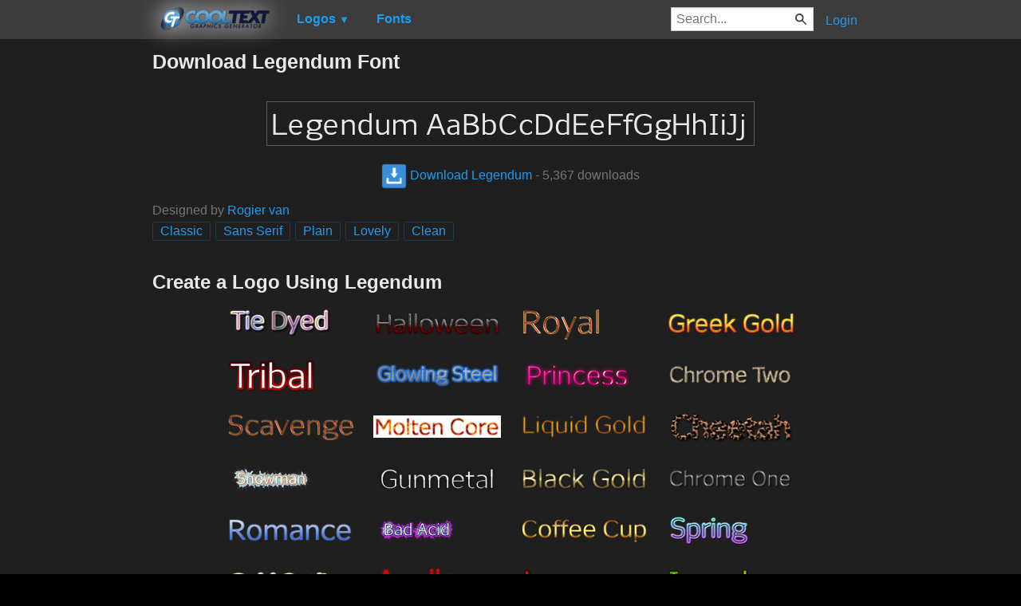

--- FILE ---
content_type: text/html; charset=utf-8
request_url: https://cooltext.com/Download-Font-Legendum
body_size: 42283
content:
<!DOCTYPE html>
<html lang="en-US">
<head>
    <title>Download Legendum Font</title>
    <meta name="viewport" content="width=device-width, initial-scale=1" />
    <link rel="stylesheet" href="https://ct.mob0.com/style.54.css" />    
    <meta property="og:url" content="https://cooltext.com/Download-Font-Legendum" />
    <meta property="og:title" content="Download Legendum Font" />
    <meta property="og:image" content="https://ct.mob0.com/Fonts/CharacterMap/Legendum.png" />
    <meta property="og:description" content="Download the Legendum font for free or use it to generate a fancy logo using the custom graphics generator." />
    <meta property="og:type" content="website" />

    <meta name="keywords" content="Legendum,Classic,Sans Serif,Plain,Lovely,Clean,Font Download,Free Font" />

    <script async src="//pagead2.googlesyndication.com/pagead/js/adsbygoogle.js"></script>
    <script>
        (adsbygoogle = window.adsbygoogle || []).push({
            google_ad_client: "ca-pub-8751921752358817",
            enable_page_level_ads: true
        });
    </script>
    <link rel="manifest" href="/manifest.json" />
</head>
<body>
    <table class="Main">
        
    <tr>
        <td class="Left Header"></td>
        <td id="Menu" class="Header">
                <a href="/" style="padding:0px"><img src="https://ct.mob0.com/Small-Logo.png" width="163" height="35" alt="Cool Text Graphics Generator" /></a>
    <div id="Popup" class="Submenu Popup"> </div>
    <ul class="MenuItem">
        <li>
            <a href="/Logos"><b>Logos</b> <small>▼</small></a>
            <div class="Submenu LogoGallerySmall">
<a href="/Logo-Design-Burning" onmouseover="Tip(event, this, '4.gif')" class="LogoLink" ><img src="https://ct.mob0.com/Logo/Burning.gif" alt="Burning Logo Style" /></a><a href="/Logo-Design-Miami" onmouseover="Tip(event, this, '2854656927.png')" class="LogoLink" ><img src="https://ct.mob0.com/Logo/Miami.png" alt="Miami Logo Style" /></a><a href="/Logo-Design-3D-Outline-Textured" onmouseover="Tip(event, this, '28.png')" class="LogoLink" ><img src="https://ct.mob0.com/Logo/3D-Outline-Textured.png" alt="3D Outline Textured Logo Style" /></a><a href="/Logo-Design-Simple" onmouseover="Tip(event, this, '21.png')" class="LogoLink" ><img src="https://ct.mob0.com/Logo/Simple.png" alt="Simple Logo Style" /></a><a href="/Logo-Design-Alien-Glow" onmouseover="Tip(event, this, '1.png')" class="LogoLink" ><img src="https://ct.mob0.com/Logo/Alien-Glow.png" alt="Alien Glow Logo Style" /></a><a href="/Logo-Design-Trogdor" onmouseover="Tip(event, this, '4112270507.png')" class="LogoLink" ><img src="https://ct.mob0.com/Logo/Trogdor.png" alt="Trogdor Logo Style" /></a><a href="/Logo-Design-Hot" onmouseover="Tip(event, this, '833904313.png')" class="LogoLink" ><img src="https://ct.mob0.com/Logo/Hot.png" alt="Hot Logo Style" /></a><a href="/Logo-Design-Invaders" onmouseover="Tip(event, this, '4618529410.png')" class="LogoLink" ><img src="https://ct.mob0.com/Logo/Invaders.png" alt="Invaders Logo Style" /></a><a href="/Logo-Design-Conan" onmouseover="Tip(event, this, '4623636111.png')" class="LogoLink" ><img src="https://ct.mob0.com/Logo/Conan.png" alt="Conan Logo Style" /></a><a href="/Logo-Design-OZONE" onmouseover="Tip(event, this, '4618063429.png')" class="LogoLink" ><img src="https://ct.mob0.com/Logo/OZONE.png" alt="OZONE Logo Style" /></a><a href="/Logo-Design-Astroman" onmouseover="Tip(event, this, '4112238638.png')" class="LogoLink" ><img src="https://ct.mob0.com/Logo/Astroman.png" alt="Astroman Logo Style" /></a><a href="/Logo-Design-Neon" onmouseover="Tip(event, this, '18.png')" class="LogoLink" ><img src="https://ct.mob0.com/Logo/Neon.png" alt="Neon Logo Style" /></a><a href="/Logo-Design-Coffee-Cup" onmouseover="Tip(event, this, '4528246004.png')" class="LogoLink" ><img src="https://ct.mob0.com/Logo/Coffee-Cup.png" alt="Coffee Cup Logo Style" /></a><a href="/Logo-Design-Galactica" onmouseover="Tip(event, this, '599808801.png')" class="LogoLink" ><img src="https://ct.mob0.com/Logo/Galactica.png" alt="Galactica Logo Style" /></a><a href="/Logo-Design-Neon-Glow" onmouseover="Tip(event, this, '4618054285.png')" class="LogoLink" ><img src="https://ct.mob0.com/Logo/Neon-Glow.png" alt="Neon Glow Logo Style" /></a><a href="/Logo-Design-SAINT" onmouseover="Tip(event, this, '4516516448.png')" class="LogoLink" ><img src="https://ct.mob0.com/Logo/SAINT.png" alt="SAINT Logo Style" /></a><a href="/Logo-Design-Easy" onmouseover="Tip(event, this, '791030843.png')" class="LogoLink" ><img src="https://ct.mob0.com/Logo/Easy.png" alt="Easy Logo Style" /></a><a href="/Logo-Design-Greek-Gold" onmouseover="Tip(event, this, '4112421173.png')" class="LogoLink" ><img src="https://ct.mob0.com/Logo/Greek-Gold.png" alt="Greek Gold Logo Style" /></a><a href="/Logo-Design-Skate" onmouseover="Tip(event, this, '780833150.png')" class="LogoLink" ><img src="https://ct.mob0.com/Logo/Skate.png" alt="Skate Logo Style" /></a><a href="/Logo-Design-Chrome-One" onmouseover="Tip(event, this, '7.png')" class="LogoLink" ><img src="https://ct.mob0.com/Logo/Chrome-One.png" alt="Chrome One Logo Style" /></a><a href="/Logo-Design-Keen" onmouseover="Tip(event, this, '758279718.png')" class="LogoLink" ><img src="https://ct.mob0.com/Logo/Keen.png" alt="Keen Logo Style" /></a><a href="/Logo-Design-Princess" onmouseover="Tip(event, this, '829964308.png')" class="LogoLink" ><img src="https://ct.mob0.com/Logo/Princess.png" alt="Princess Logo Style" /></a><a href="/Logo-Design-Supernova" onmouseover="Tip(event, this, '2650967346.png')" class="LogoLink" ><img src="https://ct.mob0.com/Logo/Supernova.png" alt="Supernova Logo Style" /></a><a href="/Logo-Design-Sushi" onmouseover="Tip(event, this, '830446526.png')" class="LogoLink" ><img src="https://ct.mob0.com/Logo/Sushi.png" alt="Sushi Logo Style" /></a><a href="/Logo-Design-White" onmouseover="Tip(event, this, '732438332.png')" class="LogoLink" ><img src="https://ct.mob0.com/Logo/White.png" alt="White Logo Style" /></a><a href="/Logo-Design-Sword" onmouseover="Tip(event, this, '2172004512.png')" class="LogoLink" ><img src="https://ct.mob0.com/Logo/Sword.png" alt="Sword Logo Style" /></a><a href="/Logo-Design-Neon-Green" onmouseover="Tip(event, this, '4618522408.png')" class="LogoLink" ><img src="https://ct.mob0.com/Logo/Neon-Green.png" alt="Neon Green Logo Style" /></a><a href="/Logo-Design-Animated-Glow" onmouseover="Tip(event, this, '26.gif')" class="LogoLink" ><img src="https://ct.mob0.com/Logo/Animated-Glow.gif" alt="Animated Glow Logo Style" /></a><a href="/Logo-Design-Royal" onmouseover="Tip(event, this, '1357657967.png')" class="LogoLink" ><img src="https://ct.mob0.com/Logo/Royal.png" alt="Royal Logo Style" /></a><a href="/Logo-Design-Fire" onmouseover="Tip(event, this, '13.png')" class="LogoLink" ><img src="https://ct.mob0.com/Logo/Fire.png" alt="Fire Logo Style" /></a><a href="/Logo-Design-Happy-Joy" onmouseover="Tip(event, this, '1516212090.png')" class="LogoLink" ><img src="https://ct.mob0.com/Logo/Happy-Joy.png" alt="Happy Joy Logo Style" /></a><a href="/Logo-Design-Love" onmouseover="Tip(event, this, '819721038.gif')" class="LogoLink" ><img src="https://ct.mob0.com/Logo/Love.gif" alt="Love Logo Style" /></a><a href="/Logo-Design-Glossy" onmouseover="Tip(event, this, '30.png')" class="LogoLink" ><img src="https://ct.mob0.com/Logo/Glossy.png" alt="Glossy Logo Style" /></a><a href="/Logo-Design-Dark-Magic" onmouseover="Tip(event, this, '2975674466.png')" class="LogoLink" ><img src="https://ct.mob0.com/Logo/Dark-Magic.png" alt="Dark Magic Logo Style" /></a><a href="/Logo-Design-TROY" onmouseover="Tip(event, this, '4623632030.png')" class="LogoLink" ><img src="https://ct.mob0.com/Logo/TROY.png" alt="TROY Logo Style" /></a><a href="/Logo-Design-Neron" onmouseover="Tip(event, this, '2176267473.png')" class="LogoLink" ><img src="https://ct.mob0.com/Logo/Neron.png" alt="Neron Logo Style" /></a><a href="/Logo-Design-Spaced-Out" onmouseover="Tip(event, this, '2655376160.png')" class="LogoLink" ><img src="https://ct.mob0.com/Logo/Spaced-Out.png" alt="Spaced Out Logo Style" /></a><a href="/Logo-Design-Tesla" onmouseover="Tip(event, this, '4113131447.png')" class="LogoLink" ><img src="https://ct.mob0.com/Logo/Tesla.png" alt="Tesla Logo Style" /></a><a href="/Logo-Design-Tribal" onmouseover="Tip(event, this, '2975689126.png')" class="LogoLink" ><img src="https://ct.mob0.com/Logo/Tribal.png" alt="Tribal Logo Style" /></a><a href="/Logo-Design-Muddy" onmouseover="Tip(event, this, '615608693.png')" class="LogoLink" ><img src="https://ct.mob0.com/Logo/Muddy.png" alt="Muddy Logo Style" /></a><a href="/Logo-Design-Stranger" onmouseover="Tip(event, this, '2792545512.png')" class="LogoLink" ><img src="https://ct.mob0.com/Logo/Stranger.png" alt="Stranger Logo Style" /></a><a href="/Logo-Design-Legal" onmouseover="Tip(event, this, '732429307.png')" class="LogoLink" ><img src="https://ct.mob0.com/Logo/Legal.png" alt="Legal Logo Style" /></a><a href="/Logo-Design-iText" onmouseover="Tip(event, this, '37.png')" class="LogoLink" ><img src="https://ct.mob0.com/Logo/iText.png" alt="iText Logo Style" /></a><a href="/Logo-Design-Chick-Flick" onmouseover="Tip(event, this, '622063540.png')" class="LogoLink" ><img src="https://ct.mob0.com/Logo/Chick-Flick.png" alt="Chick Flick Logo Style" /></a><a href="/Logo-Design-Embossed" onmouseover="Tip(event, this, '31.png')" class="LogoLink" ><img src="https://ct.mob0.com/Logo/Embossed.png" alt="Embossed Logo Style" /></a><a href="/Logo-Design-Liquid-Gold" onmouseover="Tip(event, this, '1279361064.png')" class="LogoLink" ><img src="https://ct.mob0.com/Logo/Liquid-Gold.png" alt="Liquid Gold Logo Style" /></a><a href="/Logo-Design-Cheetah" onmouseover="Tip(event, this, '783763343.png')" class="LogoLink" ><img src="https://ct.mob0.com/Logo/Cheetah.png" alt="Cheetah Logo Style" /></a><a href="/Logo-Design-Graffiti-Creator" onmouseover="Tip(event, this, '4110593891.png')" class="LogoLink" ><img src="https://ct.mob0.com/Logo/Graffiti-Creator.png" alt="Graffiti Creator Logo Style" /></a><a href="/Logo-Design-Felt" onmouseover="Tip(event, this, '24.png')" class="LogoLink" ><img src="https://ct.mob0.com/Logo/Felt.png" alt="Felt Logo Style" /></a><a href="/Logo-Design-Gunmetal" onmouseover="Tip(event, this, '852819205.png')" class="LogoLink" ><img src="https://ct.mob0.com/Logo/Gunmetal.png" alt="Gunmetal Logo Style" /></a><a href="/Logo-Design-Glitter" onmouseover="Tip(event, this, '44.gif')" class="LogoLink" ><img src="https://ct.mob0.com/Logo/Glitter.gif" alt="Glitter Logo Style" /></a><a href="/Logo-Design-Scavenge" onmouseover="Tip(event, this, '4110551533.png')" class="LogoLink" ><img src="https://ct.mob0.com/Logo/Scavenge.png" alt="Scavenge Logo Style" /></a><a href="/Logo-Design-Bad-Acid" onmouseover="Tip(event, this, '732450628.png')" class="LogoLink" ><img src="https://ct.mob0.com/Logo/Bad-Acid.png" alt="Bad Acid Logo Style" /></a><a href="/Logo-Design-Ballerina" onmouseover="Tip(event, this, '4624104889.png')" class="LogoLink" ><img src="https://ct.mob0.com/Logo/Ballerina.png" alt="Ballerina Logo Style" /></a><a href="/Logo-Design-Gold-Trim" onmouseover="Tip(event, this, '732443655.png')" class="LogoLink" ><img src="https://ct.mob0.com/Logo/Gold-Trim.png" alt="Gold Trim Logo Style" /></a><a href="/Logo-Design-Romance" onmouseover="Tip(event, this, '4112260450.png')" class="LogoLink" ><img src="https://ct.mob0.com/Logo/Romance.png" alt="Romance Logo Style" /></a><a href="/Logo-Design-Lava" onmouseover="Tip(event, this, '852774362.png')" class="LogoLink" ><img src="https://ct.mob0.com/Logo/Lava.png" alt="Lava Logo Style" /></a><a href="/Logo-Design-Dragon" onmouseover="Tip(event, this, '1408867449.png')" class="LogoLink" ><img src="https://ct.mob0.com/Logo/Dragon.png" alt="Dragon Logo Style" /></a><a href="/Logo-Design-Iceberg" onmouseover="Tip(event, this, '783756759.png')" class="LogoLink" ><img src="https://ct.mob0.com/Logo/Iceberg.png" alt="Iceberg Logo Style" /></a><a href="/Logo-Design-Caster" onmouseover="Tip(event, this, '2654162149.png')" class="LogoLink" ><img src="https://ct.mob0.com/Logo/Caster.png" alt="Caster Logo Style" /></a><a href="/Logo-Design-Tie-Dyed" onmouseover="Tip(event, this, '612444173.png')" class="LogoLink" ><img src="https://ct.mob0.com/Logo/Tie-Dyed.png" alt="Tie Dyed Logo Style" /></a><a href="/Logo-Design-Lasers" onmouseover="Tip(event, this, '611409107.png')" class="LogoLink" ><img src="https://ct.mob0.com/Logo/Lasers.png" alt="Lasers Logo Style" /></a><a href="/Logo-Design-Epic-Stone" onmouseover="Tip(event, this, '732440996.png')" class="LogoLink" ><img src="https://ct.mob0.com/Logo/Epic-Stone.png" alt="Epic Stone Logo Style" /></a><a href="/Logo-Design-Halloween" onmouseover="Tip(event, this, '1408818473.png')" class="LogoLink" ><img src="https://ct.mob0.com/Logo/Halloween.png" alt="Halloween Logo Style" /></a>            </div>
        </li>
    </ul>
    <ul class="MenuItem">
        <li>
            <a href="/Fonts"><b>Fonts</b></a>
            
        </li>
    </ul>
        <a class="RightMenu" href="/Login">Login</a>

    <form action="/Search" id="SearchForm">
        <div style="display:inline; float:right" >
            <input id="search" type="search" name="Query" placeholder="Search..." value="" />
        </div>
    </form>
        </td>
        <td class="Right Header"></td>
    </tr>
    <tr valign="top">
        <td class="Left">
            

<div style="position:fixed">
    <script async src="//pagead2.googlesyndication.com/pagead/js/adsbygoogle.js"></script>
    <ins class="adsbygoogle"
         style="display:inline-block;width:160px;height:600px"
         data-ad-client="ca-pub-8751921752358817"
         data-ad-slot="0004057858"></ins>
    <script>
        (adsbygoogle = window.adsbygoogle || []).push({});
    </script>
</div>
<div style="width:160px;">&nbsp;</div>

        </td>
        <td class="Center" >
            

<h1>Download Legendum Font</h1>
<br />
    <center>
        <a href="https://fonts.cooltext.com/Downloader.aspx?ID=11568"><img src="https://ct.mob0.com/Fonts/Light/Legendum.png" alt="Legendum Example" onmouseover="Tip(event, this, '../Fonts/CharacterMap/Legendum.png')" /></a>
    </center>
    <br />
    <center>
        
        <a href="https://fonts.cooltext.com/Downloader.aspx?ID=11568" title="Download Legendum"><img src="https://ct.mob0.com/share/download.png" class="squareIcon" /> Download Legendum</a>
        - 5,367 downloads
    </center>
<br />
    Designed by <a href="Fonts-Rogier-van" >Rogier van</a> 
<br />


    <a href="/Fonts-Classic" class="tag" title="Browse Classic Fonts">Classic</a> 
    <a href="/Fonts-Sans-Serif" class="tag" title="Browse Sans Serif Fonts">Sans Serif</a> 
    <a href="/Fonts-Plain" class="tag" title="Browse Plain Fonts">Plain</a> 
    <a href="/Fonts-Lovely" class="tag" title="Browse Lovely Fonts">Lovely</a> 
    <a href="/Fonts-Clean" class="tag" title="Browse Clean Fonts">Clean</a> 

<!-- Load character maps first -->
<img src="https://ct.mob0.com/Fonts/CharacterMap/Light/Legendum.png" alt="Legendum Example" style="display:none;" />
<img src="https://ct.mob0.com/Fonts/CharacterMap/Light/Legendum-Character-Map.png" alt="Legendum Character Map" style="display:none;" />
<br />
<br />
<h2>Create a Logo Using Legendum</h2>
<div class="LogoGallery">
    <div><a href="/Logo-Design-Tie-Dyed?Font=11568" onmouseover="Tip(event, this, '../Fonts/LogoPreviews/Legendum/Legendum-Font-Preview-Tie-Dyed-Logo.png')" class="LogoLink"><img src="https://ct.mob0.com/Fonts/LogoPreviews/Legendum/small/Legendum-Font-Preview-Tie-Dyed-Logo.png" alt="Tie Dyed Logo Style" /></a></div>
    <div><a href="/Logo-Design-Halloween?Font=11568" onmouseover="Tip(event, this, '../Fonts/LogoPreviews/Legendum/Legendum-Font-Preview-Halloween-Logo.png')" class="LogoLink"><img src="https://ct.mob0.com/Fonts/LogoPreviews/Legendum/small/Legendum-Font-Preview-Halloween-Logo.png" alt="Halloween Logo Style" /></a></div>
    <div><a href="/Logo-Design-Royal?Font=11568" onmouseover="Tip(event, this, '../Fonts/LogoPreviews/Legendum/Legendum-Font-Preview-Royal-Logo.png')" class="LogoLink"><img src="https://ct.mob0.com/Fonts/LogoPreviews/Legendum/small/Legendum-Font-Preview-Royal-Logo.png" alt="Royal Logo Style" /></a></div>
    <div><a href="/Logo-Design-Greek-Gold?Font=11568" onmouseover="Tip(event, this, '../Fonts/LogoPreviews/Legendum/Legendum-Font-Preview-Greek-Gold-Logo.png')" class="LogoLink"><img src="https://ct.mob0.com/Fonts/LogoPreviews/Legendum/small/Legendum-Font-Preview-Greek-Gold-Logo.png" alt="Greek Gold Logo Style" /></a></div>
    <div><a href="/Logo-Design-Tribal?Font=11568" onmouseover="Tip(event, this, '../Fonts/LogoPreviews/Legendum/Legendum-Font-Preview-Tribal-Logo.png')" class="LogoLink"><img src="https://ct.mob0.com/Fonts/LogoPreviews/Legendum/small/Legendum-Font-Preview-Tribal-Logo.png" alt="Tribal Logo Style" /></a></div>
    <div><a href="/Logo-Design-Glowing-Steel?Font=11568" onmouseover="Tip(event, this, '../Fonts/LogoPreviews/Legendum/Legendum-Font-Preview-Glowing-Steel-Logo.png')" class="LogoLink"><img src="https://ct.mob0.com/Fonts/LogoPreviews/Legendum/small/Legendum-Font-Preview-Glowing-Steel-Logo.png" alt="Glowing Steel Logo Style" /></a></div>
    <div><a href="/Logo-Design-Princess?Font=11568" onmouseover="Tip(event, this, '../Fonts/LogoPreviews/Legendum/Legendum-Font-Preview-Princess-Logo.png')" class="LogoLink"><img src="https://ct.mob0.com/Fonts/LogoPreviews/Legendum/small/Legendum-Font-Preview-Princess-Logo.png" alt="Princess Logo Style" /></a></div>
    <div><a href="/Logo-Design-Chrome-Two?Font=11568" onmouseover="Tip(event, this, '../Fonts/LogoPreviews/Legendum/Legendum-Font-Preview-Chrome-Two-Logo.png')" class="LogoLink"><img src="https://ct.mob0.com/Fonts/LogoPreviews/Legendum/small/Legendum-Font-Preview-Chrome-Two-Logo.png" alt="Chrome Two Logo Style" /></a></div>
    <div><a href="/Logo-Design-Scavenge?Font=11568" onmouseover="Tip(event, this, '../Fonts/LogoPreviews/Legendum/Legendum-Font-Preview-Scavenge-Logo.png')" class="LogoLink"><img src="https://ct.mob0.com/Fonts/LogoPreviews/Legendum/small/Legendum-Font-Preview-Scavenge-Logo.png" alt="Scavenge Logo Style" /></a></div>
    <div><a href="/Logo-Design-Molten-Core?Font=11568" onmouseover="Tip(event, this, '../Fonts/LogoPreviews/Legendum/Legendum-Font-Preview-Molten-Core-Logo.gif')" class="LogoLink"><img src="https://ct.mob0.com/Fonts/LogoPreviews/Legendum/small/Legendum-Font-Preview-Molten-Core-Logo.gif" alt="Molten Core Logo Style" /></a></div>
    <div><a href="/Logo-Design-Liquid-Gold?Font=11568" onmouseover="Tip(event, this, '../Fonts/LogoPreviews/Legendum/Legendum-Font-Preview-Liquid-Gold-Logo.png')" class="LogoLink"><img src="https://ct.mob0.com/Fonts/LogoPreviews/Legendum/small/Legendum-Font-Preview-Liquid-Gold-Logo.png" alt="Liquid Gold Logo Style" /></a></div>
    <div><a href="/Logo-Design-Cheetah?Font=11568" onmouseover="Tip(event, this, '../Fonts/LogoPreviews/Legendum/Legendum-Font-Preview-Cheetah-Logo.png')" class="LogoLink"><img src="https://ct.mob0.com/Fonts/LogoPreviews/Legendum/small/Legendum-Font-Preview-Cheetah-Logo.png" alt="Cheetah Logo Style" /></a></div>
    <div><a href="/Logo-Design-Snowman?Font=11568" onmouseover="Tip(event, this, '../Fonts/LogoPreviews/Legendum/Legendum-Font-Preview-Snowman-Logo.png')" class="LogoLink"><img src="https://ct.mob0.com/Fonts/LogoPreviews/Legendum/small/Legendum-Font-Preview-Snowman-Logo.png" alt="Snowman Logo Style" /></a></div>
    <div><a href="/Logo-Design-Gunmetal?Font=11568" onmouseover="Tip(event, this, '../Fonts/LogoPreviews/Legendum/Legendum-Font-Preview-Gunmetal-Logo.png')" class="LogoLink"><img src="https://ct.mob0.com/Fonts/LogoPreviews/Legendum/small/Legendum-Font-Preview-Gunmetal-Logo.png" alt="Gunmetal Logo Style" /></a></div>
    <div><a href="/Logo-Design-Black-Gold?Font=11568" onmouseover="Tip(event, this, '../Fonts/LogoPreviews/Legendum/Legendum-Font-Preview-Black-Gold-Logo.png')" class="LogoLink"><img src="https://ct.mob0.com/Fonts/LogoPreviews/Legendum/small/Legendum-Font-Preview-Black-Gold-Logo.png" alt="Black Gold Logo Style" /></a></div>
    <div><a href="/Logo-Design-Chrome-One?Font=11568" onmouseover="Tip(event, this, '../Fonts/LogoPreviews/Legendum/Legendum-Font-Preview-Chrome-One-Logo.png')" class="LogoLink"><img src="https://ct.mob0.com/Fonts/LogoPreviews/Legendum/small/Legendum-Font-Preview-Chrome-One-Logo.png" alt="Chrome One Logo Style" /></a></div>
    <div><a href="/Logo-Design-Romance?Font=11568" onmouseover="Tip(event, this, '../Fonts/LogoPreviews/Legendum/Legendum-Font-Preview-Romance-Logo.png')" class="LogoLink"><img src="https://ct.mob0.com/Fonts/LogoPreviews/Legendum/small/Legendum-Font-Preview-Romance-Logo.png" alt="Romance Logo Style" /></a></div>
    <div><a href="/Logo-Design-Bad-Acid?Font=11568" onmouseover="Tip(event, this, '../Fonts/LogoPreviews/Legendum/Legendum-Font-Preview-Bad-Acid-Logo.png')" class="LogoLink"><img src="https://ct.mob0.com/Fonts/LogoPreviews/Legendum/small/Legendum-Font-Preview-Bad-Acid-Logo.png" alt="Bad Acid Logo Style" /></a></div>
    <div><a href="/Logo-Design-Coffee-Cup?Font=11568" onmouseover="Tip(event, this, '../Fonts/LogoPreviews/Legendum/Legendum-Font-Preview-Coffee-Cup-Logo.png')" class="LogoLink"><img src="https://ct.mob0.com/Fonts/LogoPreviews/Legendum/small/Legendum-Font-Preview-Coffee-Cup-Logo.png" alt="Coffee Cup Logo Style" /></a></div>
    <div><a href="/Logo-Design-Spring?Font=11568" onmouseover="Tip(event, this, '../Fonts/LogoPreviews/Legendum/Legendum-Font-Preview-Spring-Logo.png')" class="LogoLink"><img src="https://ct.mob0.com/Fonts/LogoPreviews/Legendum/small/Legendum-Font-Preview-Spring-Logo.png" alt="Spring Logo Style" /></a></div>
    <div><a href="/Logo-Design-Gold-Outline?Font=11568" onmouseover="Tip(event, this, '../Fonts/LogoPreviews/Legendum/Legendum-Font-Preview-Gold-Outline-Logo.png')" class="LogoLink"><img src="https://ct.mob0.com/Fonts/LogoPreviews/Legendum/small/Legendum-Font-Preview-Gold-Outline-Logo.png" alt="Gold Outline Logo Style" /></a></div>
    <div><a href="/Logo-Design-Apollo-11?Font=11568" onmouseover="Tip(event, this, '../Fonts/LogoPreviews/Legendum/Legendum-Font-Preview-Apollo-11-Logo.png')" class="LogoLink"><img src="https://ct.mob0.com/Fonts/LogoPreviews/Legendum/small/Legendum-Font-Preview-Apollo-11-Logo.png" alt="Apollo 11 Logo Style" /></a></div>
    <div><a href="/Logo-Design-Lava?Font=11568" onmouseover="Tip(event, this, '../Fonts/LogoPreviews/Legendum/Legendum-Font-Preview-Lava-Logo.png')" class="LogoLink"><img src="https://ct.mob0.com/Fonts/LogoPreviews/Legendum/small/Legendum-Font-Preview-Lava-Logo.png" alt="Lava Logo Style" /></a></div>
    <div><a href="/Logo-Design-Invaders?Font=11568" onmouseover="Tip(event, this, '../Fonts/LogoPreviews/Legendum/Legendum-Font-Preview-Invaders-Logo.png')" class="LogoLink"><img src="https://ct.mob0.com/Fonts/LogoPreviews/Legendum/small/Legendum-Font-Preview-Invaders-Logo.png" alt="Invaders Logo Style" /></a></div>
    <div><a href="/Logo-Design-Neon-Glow?Font=11568" onmouseover="Tip(event, this, '../Fonts/LogoPreviews/Legendum/Legendum-Font-Preview-Neon-Glow-Logo.png')" class="LogoLink"><img src="https://ct.mob0.com/Fonts/LogoPreviews/Legendum/small/Legendum-Font-Preview-Neon-Glow-Logo.png" alt="Neon Glow Logo Style" /></a></div>
    <div><a href="/Logo-Design-Iced?Font=11568" onmouseover="Tip(event, this, '../Fonts/LogoPreviews/Legendum/Legendum-Font-Preview-Iced-Logo.png')" class="LogoLink"><img src="https://ct.mob0.com/Fonts/LogoPreviews/Legendum/small/Legendum-Font-Preview-Iced-Logo.png" alt="Iced Logo Style" /></a></div>
    <div><a href="/Logo-Design-Happy-Joy?Font=11568" onmouseover="Tip(event, this, '../Fonts/LogoPreviews/Legendum/Legendum-Font-Preview-Happy-Joy-Logo.png')" class="LogoLink"><img src="https://ct.mob0.com/Fonts/LogoPreviews/Legendum/small/Legendum-Font-Preview-Happy-Joy-Logo.png" alt="Happy Joy Logo Style" /></a></div>
    <div><a href="/Logo-Design-SAINT?Font=11568" onmouseover="Tip(event, this, '../Fonts/LogoPreviews/Legendum/Legendum-Font-Preview-SAINT-Logo.png')" class="LogoLink"><img src="https://ct.mob0.com/Fonts/LogoPreviews/Legendum/small/Legendum-Font-Preview-SAINT-Logo.png" alt="SAINT Logo Style" /></a></div>
    <div><a href="/Logo-Design-Tesla?Font=11568" onmouseover="Tip(event, this, '../Fonts/LogoPreviews/Legendum/Legendum-Font-Preview-Tesla-Logo.png')" class="LogoLink"><img src="https://ct.mob0.com/Fonts/LogoPreviews/Legendum/small/Legendum-Font-Preview-Tesla-Logo.png" alt="Tesla Logo Style" /></a></div>
    <div><a href="/Logo-Design-Felt?Font=11568" onmouseover="Tip(event, this, '../Fonts/LogoPreviews/Legendum/Legendum-Font-Preview-Felt-Logo.png')" class="LogoLink"><img src="https://ct.mob0.com/Fonts/LogoPreviews/Legendum/small/Legendum-Font-Preview-Felt-Logo.png" alt="Felt Logo Style" /></a></div>
    <div><a href="/Logo-Design-Skate?Font=11568" onmouseover="Tip(event, this, '../Fonts/LogoPreviews/Legendum/Legendum-Font-Preview-Skate-Logo.png')" class="LogoLink"><img src="https://ct.mob0.com/Fonts/LogoPreviews/Legendum/small/Legendum-Font-Preview-Skate-Logo.png" alt="Skate Logo Style" /></a></div>
    <div><a href="/Logo-Design-Burning?Font=11568" onmouseover="Tip(event, this, '../Fonts/LogoPreviews/Legendum/Legendum-Font-Preview-Burning-Logo.gif')" class="LogoLink"><img src="https://ct.mob0.com/Fonts/LogoPreviews/Legendum/small/Legendum-Font-Preview-Burning-Logo.gif" alt="Burning Logo Style" /></a></div>
    <div><a href="/Logo-Design-Dark-Magic?Font=11568" onmouseover="Tip(event, this, '../Fonts/LogoPreviews/Legendum/Legendum-Font-Preview-Dark-Magic-Logo.png')" class="LogoLink"><img src="https://ct.mob0.com/Fonts/LogoPreviews/Legendum/small/Legendum-Font-Preview-Dark-Magic-Logo.png" alt="Dark Magic Logo Style" /></a></div>
    <div><a href="/Logo-Design-Saint-Patrick?Font=11568" onmouseover="Tip(event, this, '../Fonts/LogoPreviews/Legendum/Legendum-Font-Preview-Saint-Patrick-Logo.png')" class="LogoLink"><img src="https://ct.mob0.com/Fonts/LogoPreviews/Legendum/small/Legendum-Font-Preview-Saint-Patrick-Logo.png" alt="Saint Patrick Logo Style" /></a></div>
    <div><a href="/Logo-Design-TROY?Font=11568" onmouseover="Tip(event, this, '../Fonts/LogoPreviews/Legendum/Legendum-Font-Preview-TROY-Logo.png')" class="LogoLink"><img src="https://ct.mob0.com/Fonts/LogoPreviews/Legendum/small/Legendum-Font-Preview-TROY-Logo.png" alt="TROY Logo Style" /></a></div>
    <div><a href="/Logo-Design-Chromium?Font=11568" onmouseover="Tip(event, this, '../Fonts/LogoPreviews/Legendum/Legendum-Font-Preview-Chromium-Logo.png')" class="LogoLink"><img src="https://ct.mob0.com/Fonts/LogoPreviews/Legendum/small/Legendum-Font-Preview-Chromium-Logo.png" alt="Chromium Logo Style" /></a></div>
    <div><a href="/Logo-Design-Chick-Flick?Font=11568" onmouseover="Tip(event, this, '../Fonts/LogoPreviews/Legendum/Legendum-Font-Preview-Chick-Flick-Logo.png')" class="LogoLink"><img src="https://ct.mob0.com/Fonts/LogoPreviews/Legendum/small/Legendum-Font-Preview-Chick-Flick-Logo.png" alt="Chick Flick Logo Style" /></a></div>
    <div><a href="/Logo-Design-Gold-Bar?Font=11568" onmouseover="Tip(event, this, '../Fonts/LogoPreviews/Legendum/Legendum-Font-Preview-Gold-Bar-Logo.png')" class="LogoLink"><img src="https://ct.mob0.com/Fonts/LogoPreviews/Legendum/small/Legendum-Font-Preview-Gold-Bar-Logo.png" alt="Gold Bar Logo Style" /></a></div>
    <div><a href="/Logo-Design-Ice-Cube?Font=11568" onmouseover="Tip(event, this, '../Fonts/LogoPreviews/Legendum/Legendum-Font-Preview-Ice-Cube-Logo.png')" class="LogoLink"><img src="https://ct.mob0.com/Fonts/LogoPreviews/Legendum/small/Legendum-Font-Preview-Ice-Cube-Logo.png" alt="Ice Cube Logo Style" /></a></div>
    <div><a href="/Logo-Design-Neon?Font=11568" onmouseover="Tip(event, this, '../Fonts/LogoPreviews/Legendum/Legendum-Font-Preview-Neon-Logo.png')" class="LogoLink"><img src="https://ct.mob0.com/Fonts/LogoPreviews/Legendum/small/Legendum-Font-Preview-Neon-Logo.png" alt="Neon Logo Style" /></a></div>
    <div><a href="/Logo-Design-Iceberg?Font=11568" onmouseover="Tip(event, this, '../Fonts/LogoPreviews/Legendum/Legendum-Font-Preview-Iceberg-Logo.png')" class="LogoLink"><img src="https://ct.mob0.com/Fonts/LogoPreviews/Legendum/small/Legendum-Font-Preview-Iceberg-Logo.png" alt="Iceberg Logo Style" /></a></div>
    <div><a href="/Logo-Design-Dragon?Font=11568" onmouseover="Tip(event, this, '../Fonts/LogoPreviews/Legendum/Legendum-Font-Preview-Dragon-Logo.png')" class="LogoLink"><img src="https://ct.mob0.com/Fonts/LogoPreviews/Legendum/small/Legendum-Font-Preview-Dragon-Logo.png" alt="Dragon Logo Style" /></a></div>
    <div><a href="/Logo-Design-PURPLE-GIRL?Font=11568" onmouseover="Tip(event, this, '../Fonts/LogoPreviews/Legendum/Legendum-Font-Preview-PURPLE-GIRL-Logo.png')" class="LogoLink"><img src="https://ct.mob0.com/Fonts/LogoPreviews/Legendum/small/Legendum-Font-Preview-PURPLE-GIRL-Logo.png" alt="PURPLE GIRL Logo Style" /></a></div>
    <div><a href="/Logo-Design-Trogdor?Font=11568" onmouseover="Tip(event, this, '../Fonts/LogoPreviews/Legendum/Legendum-Font-Preview-Trogdor-Logo.png')" class="LogoLink"><img src="https://ct.mob0.com/Fonts/LogoPreviews/Legendum/small/Legendum-Font-Preview-Trogdor-Logo.png" alt="Trogdor Logo Style" /></a></div>
    <div><a href="/Logo-Design-Conan?Font=11568" onmouseover="Tip(event, this, '../Fonts/LogoPreviews/Legendum/Legendum-Font-Preview-Conan-Logo.png')" class="LogoLink"><img src="https://ct.mob0.com/Fonts/LogoPreviews/Legendum/small/Legendum-Font-Preview-Conan-Logo.png" alt="Conan Logo Style" /></a></div>
    <div><a href="/Logo-Design-Easy?Font=11568" onmouseover="Tip(event, this, '../Fonts/LogoPreviews/Legendum/Legendum-Font-Preview-Easy-Logo.png')" class="LogoLink"><img src="https://ct.mob0.com/Fonts/LogoPreviews/Legendum/small/Legendum-Font-Preview-Easy-Logo.png" alt="Easy Logo Style" /></a></div>
    <div><a href="/Logo-Design-Glossy?Font=11568" onmouseover="Tip(event, this, '../Fonts/LogoPreviews/Legendum/Legendum-Font-Preview-Glossy-Logo.png')" class="LogoLink"><img src="https://ct.mob0.com/Fonts/LogoPreviews/Legendum/small/Legendum-Font-Preview-Glossy-Logo.png" alt="Glossy Logo Style" /></a></div>
    <div><a href="/Logo-Design-Starburst?Font=11568" onmouseover="Tip(event, this, '../Fonts/LogoPreviews/Legendum/Legendum-Font-Preview-Starburst-Logo.png')" class="LogoLink"><img src="https://ct.mob0.com/Fonts/LogoPreviews/Legendum/small/Legendum-Font-Preview-Starburst-Logo.png" alt="Starburst Logo Style" /></a></div>
    <div><a href="/Logo-Design-Sword?Font=11568" onmouseover="Tip(event, this, '../Fonts/LogoPreviews/Legendum/Legendum-Font-Preview-Sword-Logo.png')" class="LogoLink"><img src="https://ct.mob0.com/Fonts/LogoPreviews/Legendum/small/Legendum-Font-Preview-Sword-Logo.png" alt="Sword Logo Style" /></a></div>
    <div><a href="/Logo-Design-3D-Outline-Textured?Font=11568" onmouseover="Tip(event, this, '../Fonts/LogoPreviews/Legendum/Legendum-Font-Preview-3D-Outline-Textured-Logo.png')" class="LogoLink"><img src="https://ct.mob0.com/Fonts/LogoPreviews/Legendum/small/Legendum-Font-Preview-3D-Outline-Textured-Logo.png" alt="3D Outline Textured Logo Style" /></a></div>
    <div><a href="/Logo-Design-Particle?Font=11568" onmouseover="Tip(event, this, '../Fonts/LogoPreviews/Legendum/Legendum-Font-Preview-Particle-Logo.png')" class="LogoLink"><img src="https://ct.mob0.com/Fonts/LogoPreviews/Legendum/small/Legendum-Font-Preview-Particle-Logo.png" alt="Particle Logo Style" /></a></div>
    <div><a href="/Logo-Design-Miami?Font=11568" onmouseover="Tip(event, this, '../Fonts/LogoPreviews/Legendum/Legendum-Font-Preview-Miami-Logo.png')" class="LogoLink"><img src="https://ct.mob0.com/Fonts/LogoPreviews/Legendum/small/Legendum-Font-Preview-Miami-Logo.png" alt="Miami Logo Style" /></a></div>
    <div><a href="/Logo-Design-Hot?Font=11568" onmouseover="Tip(event, this, '../Fonts/LogoPreviews/Legendum/Legendum-Font-Preview-Hot-Logo.png')" class="LogoLink"><img src="https://ct.mob0.com/Fonts/LogoPreviews/Legendum/small/Legendum-Font-Preview-Hot-Logo.png" alt="Hot Logo Style" /></a></div>
    <div><a href="/Logo-Design-Alien-Glow?Font=11568" onmouseover="Tip(event, this, '../Fonts/LogoPreviews/Legendum/Legendum-Font-Preview-Alien-Glow-Logo.png')" class="LogoLink"><img src="https://ct.mob0.com/Fonts/LogoPreviews/Legendum/small/Legendum-Font-Preview-Alien-Glow-Logo.png" alt="Alien Glow Logo Style" /></a></div>
    <div><a href="/Logo-Design-Plastic?Font=11568" onmouseover="Tip(event, this, '../Fonts/LogoPreviews/Legendum/Legendum-Font-Preview-Plastic-Logo.png')" class="LogoLink"><img src="https://ct.mob0.com/Fonts/LogoPreviews/Legendum/small/Legendum-Font-Preview-Plastic-Logo.png" alt="Plastic Logo Style" /></a></div>
    <div><a href="/Logo-Design-Graffiti-Creator?Font=11568" onmouseover="Tip(event, this, '../Fonts/LogoPreviews/Legendum/Legendum-Font-Preview-Graffiti-Creator-Logo.png')" class="LogoLink"><img src="https://ct.mob0.com/Fonts/LogoPreviews/Legendum/small/Legendum-Font-Preview-Graffiti-Creator-Logo.png" alt="Graffiti Creator Logo Style" /></a></div>
    <div><a href="/Logo-Design-Sushi?Font=11568" onmouseover="Tip(event, this, '../Fonts/LogoPreviews/Legendum/Legendum-Font-Preview-Sushi-Logo.png')" class="LogoLink"><img src="https://ct.mob0.com/Fonts/LogoPreviews/Legendum/small/Legendum-Font-Preview-Sushi-Logo.png" alt="Sushi Logo Style" /></a></div>
    <div><a href="/Logo-Design-Frosty?Font=11568" onmouseover="Tip(event, this, '../Fonts/LogoPreviews/Legendum/Legendum-Font-Preview-Frosty-Logo.png')" class="LogoLink"><img src="https://ct.mob0.com/Fonts/LogoPreviews/Legendum/small/Legendum-Font-Preview-Frosty-Logo.png" alt="Frosty Logo Style" /></a></div>
    <div><a href="/Logo-Design-Glowing-Hot?Font=11568" onmouseover="Tip(event, this, '../Fonts/LogoPreviews/Legendum/Legendum-Font-Preview-Glowing-Hot-Logo.png')" class="LogoLink"><img src="https://ct.mob0.com/Fonts/LogoPreviews/Legendum/small/Legendum-Font-Preview-Glowing-Hot-Logo.png" alt="Glowing Hot Logo Style" /></a></div>
    <div><a href="/Logo-Design-Embossed?Font=11568" onmouseover="Tip(event, this, '../Fonts/LogoPreviews/Legendum/Legendum-Font-Preview-Embossed-Logo.png')" class="LogoLink"><img src="https://ct.mob0.com/Fonts/LogoPreviews/Legendum/small/Legendum-Font-Preview-Embossed-Logo.png" alt="Embossed Logo Style" /></a></div>
    <div><a href="/Logo-Design-Glitter?Font=11568" onmouseover="Tip(event, this, '../Fonts/LogoPreviews/Legendum/Legendum-Font-Preview-Glitter-Logo.gif')" class="LogoLink"><img src="https://ct.mob0.com/Fonts/LogoPreviews/Legendum/small/Legendum-Font-Preview-Glitter-Logo.gif" alt="Glitter Logo Style" /></a></div>

</div>
<br />

<h2>Legendum Example</h2>
<center>
    <img src="https://ct.mob0.com/Fonts/CharacterMap/Light/Legendum.png" alt="Legendum Example" style="max-width:100%;" />
</center>
<br />

<h2>Legendum Character Map</h2>
<center>
    <img src="https://ct.mob0.com/Fonts/CharacterMap/Light/Legendum-Character-Map.png" alt="Legendum Character Map" style="max-width:100%;" />
</center>
<br />

<b>Added on Thursday, August 4, 2011</b>
<br />
5,367 downloads
    <br />
    Designed by <a href="Fonts-Rogier-van" >Rogier van</a> 
<br />
<br />
<h2>Similar Fonts</h2>
    <a href="/Download-Font-DejaVu+Sans"><img src="https://ct.mob0.com/Fonts/Preview/Light/DejaVu-Sans.png" alt="DejaVu Sans Font" width="360" onmouseover="Tip(event, this, '../Fonts/CharacterMap/DejaVu-Sans.png')" /></a>
    <a href="/Download-Font-SaxMono"><img src="https://ct.mob0.com/Fonts/Preview/Light/SaxMono.png" alt="SaxMono Font" width="360" onmouseover="Tip(event, this, '../Fonts/CharacterMap/SaxMono.png')" /></a>
    <a href="/Download-Font-DejaVu+Serif"><img src="https://ct.mob0.com/Fonts/Preview/Light/DejaVu-Serif.png" alt="DejaVu Serif Font" width="360" onmouseover="Tip(event, this, '../Fonts/CharacterMap/DejaVu-Serif.png')" /></a>
    <a href="/Download-Font-Luxi+Sans"><img src="https://ct.mob0.com/Fonts/Preview/Light/Luxi-Sans.png" alt="Luxi Sans Font" width="360" onmouseover="Tip(event, this, '../Fonts/CharacterMap/Luxi-Sans.png')" /></a>
    <a href="/Download-Font-Perspective+Sans"><img src="https://ct.mob0.com/Fonts/Preview/Light/Perspective-Sans.png" alt="Perspective Sans Font" width="360" onmouseover="Tip(event, this, '../Fonts/CharacterMap/Perspective-Sans.png')" /></a>


<br />
<br />
<h2>Font Installation Instructions</h2>
<br />
You may need to extract the .ttf files from a .zip archive file before installing the font.
<br />
<br /><b>Windows (XP/Vista/7/8/10)</b>
<br />
<br />
Right-click on the .ttf file and select install.
<br />
<br /><b>MacOS X (10.3 or later)</b>
<br />
<br />
Double-click on the .ttf file and select install.
<br />
<br />


            <br />
            <center>
                

    <script async src="//pagead2.googlesyndication.com/pagead/js/adsbygoogle.js"></script>
    <ins class="adsbygoogle"
         style="display:inline-block;width:336px;height:280px"
         data-ad-client="ca-pub-8751921752358817"
         data-ad-slot="0189398578"></ins>
    <script>
        (adsbygoogle = window.adsbygoogle || []).push({});
    </script>

            </center>
            
            
            <br />
            <h2>Generator Categories</h2>
            <a href="/Logos" class="tag-cloud">Most Popular</a>
            

    <a href="/Logos-Animated" class="tag-cloud">Animated <font size="-1">(7)</font></a>
    <a href="/Logos-Black" class="tag-cloud">Black <font size="-1">(13)</font></a>
    <a href="/Logos-Blue" class="tag-cloud">Blue <font size="-1">(17)</font></a>
    <a href="/Logos-Brown" class="tag-cloud">Brown <font size="-1">(8)</font></a>
    <a href="/Logos-Burning" class="tag-cloud">Burning <font size="-1">(6)</font></a>
    <a href="/Logos-Casual" class="tag-cloud">Casual <font size="-1">(5)</font></a>
    <a href="/Logos-Chrome" class="tag-cloud">Chrome <font size="-1">(11)</font></a>
    <a href="/Logos-Classic" class="tag-cloud">Classic <font size="-1">(5)</font></a>
    <a href="/Logos-Distressed" class="tag-cloud">Distressed <font size="-1">(22)</font></a>
    <a href="/Logos-Elegant" class="tag-cloud">Elegant <font size="-1">(11)</font></a>
    <a href="/Logos-Fire" class="tag-cloud">Fire <font size="-1">(6)</font></a>
    <a href="/Logos-Fun" class="tag-cloud">Fun <font size="-1">(10)</font></a>
    <a href="/Logos-Girly" class="tag-cloud">Girly <font size="-1">(7)</font></a>
    <a href="/Logos-Glossy" class="tag-cloud">Glossy <font size="-1">(16)</font></a>
    <a href="/Logos-Glowing" class="tag-cloud">Glowing <font size="-1">(20)</font></a>
    <a href="/Logos-Gold" class="tag-cloud">Gold <font size="-1">(19)</font></a>
    <a href="/Logos-Gradient" class="tag-cloud">Gradient <font size="-1">(6)</font></a>
    <a href="/Logos-Gray" class="tag-cloud">Gray <font size="-1">(8)</font></a>
    <a href="/Logos-Green" class="tag-cloud">Green <font size="-1">(12)</font></a>
    <a href="/Logos-Heavy" class="tag-cloud">Heavy <font size="-1">(19)</font></a>
    <a href="/Logos-Holiday" class="tag-cloud">Holiday <font size="-1">(6)</font></a>
    <a href="/Logos-Ice" class="tag-cloud">Ice <font size="-1">(6)</font></a>
    <a href="/Logos-Medieval" class="tag-cloud">Medieval <font size="-1">(12)</font></a>
    <a href="/Logos-Metal" class="tag-cloud">Metal <font size="-1">(8)</font></a>
    <a href="/Logos-Neon" class="tag-cloud">Neon <font size="-1">(5)</font></a>
    <a href="/Logos-Orange" class="tag-cloud">Orange <font size="-1">(10)</font></a>
    <a href="/Logos-Outline" class="tag-cloud">Outline <font size="-1">(31)</font></a>
    <a href="/Logos-Pink" class="tag-cloud">Pink <font size="-1">(14)</font></a>
    <a href="/Logos-Purple" class="tag-cloud">Purple <font size="-1">(15)</font></a>
    <a href="/Logos-Red" class="tag-cloud">Red <font size="-1">(25)</font></a>
    <a href="/Logos-Retro" class="tag-cloud">Retro <font size="-1">(7)</font></a>
    <a href="/Logos-Rounded" class="tag-cloud">Rounded <font size="-1">(22)</font></a>
    <a href="/Logos-Science-Fiction" class="tag-cloud">Science-Fiction <font size="-1">(9)</font></a>
    <a href="/Logos-Script" class="tag-cloud">Script <font size="-1">(5)</font></a>
    <a href="/Logos-Shadow" class="tag-cloud">Shadow <font size="-1">(10)</font></a>
    <a href="/Logos-Sharp" class="tag-cloud">Sharp <font size="-1">(6)</font></a>
    <a href="/Logos-Shiny" class="tag-cloud">Shiny <font size="-1">(9)</font></a>
    <a href="/Logos-Space" class="tag-cloud">Space <font size="-1">(8)</font></a>
    <a href="/Logos-Sparkle" class="tag-cloud">Sparkle <font size="-1">(7)</font></a>
    <a href="/Logos-Stencil" class="tag-cloud">Stencil <font size="-1">(6)</font></a>
    <a href="/Logos-Stone" class="tag-cloud">Stone <font size="-1">(7)</font></a>
    <a href="/Logos-Trippy" class="tag-cloud">Trippy <font size="-1">(5)</font></a>
    <a href="/Logos-Valentines" class="tag-cloud">Valentines <font size="-1">(6)</font></a>
    <a href="/Logos-White" class="tag-cloud">White <font size="-1">(7)</font></a>
    <a href="/Logos-Yellow" class="tag-cloud">Yellow <font size="-1">(15)</font></a>

            
            
        </td>
        <td class="Right">
            

<div style="position:fixed;">
    
        <script async src="//pagead2.googlesyndication.com/pagead/js/adsbygoogle.js"></script>
        <ins class="adsbygoogle"
             style="display:inline-block;width:160px;height:600px"
             data-ad-client="ca-pub-8751921752358817"
             data-ad-slot="8500747018"></ins>
        <script>(adsbygoogle = window.adsbygoogle || []).push({});</script>
    
</div>
<div style="width:160px;">&nbsp;</div>


        </td>
    </tr>
    <tr>
        <td colspan="3" id="Footer">
            <a href="Contact"> Contact Us</a> &nbsp; <a href="Link"> Link to Cool Text</a>
            
            
        </td>
    </tr>
</table>

<script type="text/javascript" src="https://ct.mob0.com/Menu.4.js"></script>


</body>
</html>

--- FILE ---
content_type: text/html; charset=utf-8
request_url: https://www.google.com/recaptcha/api2/aframe
body_size: 266
content:
<!DOCTYPE HTML><html><head><meta http-equiv="content-type" content="text/html; charset=UTF-8"></head><body><script nonce="s-1lga0ChGL0UjTMApo5jQ">/** Anti-fraud and anti-abuse applications only. See google.com/recaptcha */ try{var clients={'sodar':'https://pagead2.googlesyndication.com/pagead/sodar?'};window.addEventListener("message",function(a){try{if(a.source===window.parent){var b=JSON.parse(a.data);var c=clients[b['id']];if(c){var d=document.createElement('img');d.src=c+b['params']+'&rc='+(localStorage.getItem("rc::a")?sessionStorage.getItem("rc::b"):"");window.document.body.appendChild(d);sessionStorage.setItem("rc::e",parseInt(sessionStorage.getItem("rc::e")||0)+1);localStorage.setItem("rc::h",'1769651881264');}}}catch(b){}});window.parent.postMessage("_grecaptcha_ready", "*");}catch(b){}</script></body></html>